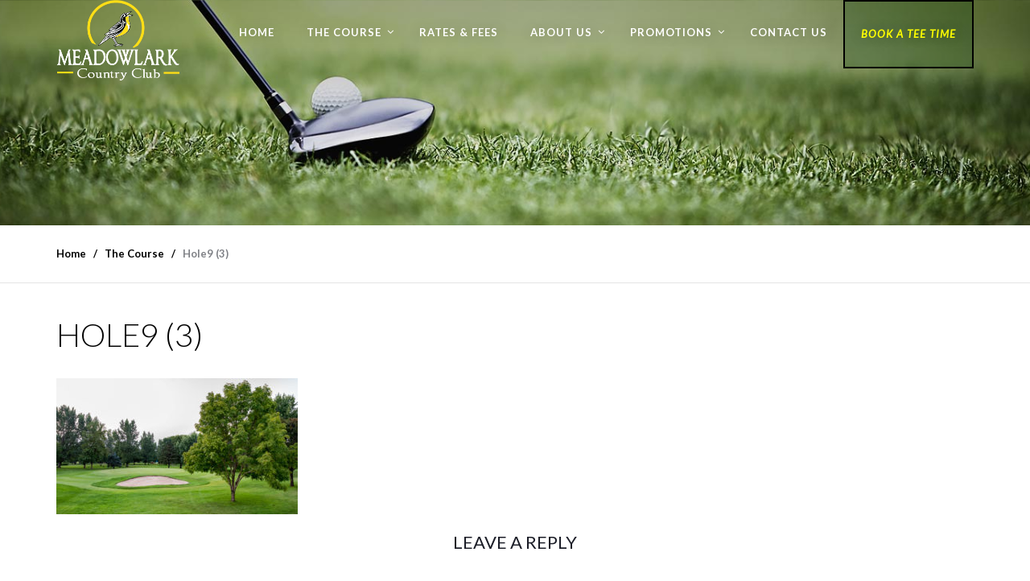

--- FILE ---
content_type: text/html; charset=UTF-8
request_url: https://meadowlarkcountryclub.com/the-course/hole9-3/
body_size: 9938
content:
<!doctype html>
<html dir="ltr" lang="en-US" prefix="og: https://ogp.me/ns#">
<head>
	<meta charset="UTF-8">
	<meta name="viewport" content="width=device-width, initial-scale=1">
	<link rel="profile" href="http://gmpg.org/xfn/11">
	<link rel="pingback" href="https://meadowlarkcountryclub.com/xmlrpc.php" />
	<title>Hole9 (3) | Meadowlark Country Club</title>

		<!-- All in One SEO 4.9.3 - aioseo.com -->
	<meta name="robots" content="max-image-preview:large" />
	<link rel="canonical" href="https://meadowlarkcountryclub.com/the-course/hole9-3/" />
	<meta name="generator" content="All in One SEO (AIOSEO) 4.9.3" />
		<meta property="og:locale" content="en_US" />
		<meta property="og:site_name" content="Meadowlark Country Club | A place for all playing levels in Melrose, Minnesota" />
		<meta property="og:type" content="article" />
		<meta property="og:title" content="Hole9 (3) | Meadowlark Country Club" />
		<meta property="og:url" content="https://meadowlarkcountryclub.com/the-course/hole9-3/" />
		<meta property="article:published_time" content="2021-02-15T13:03:36+00:00" />
		<meta property="article:modified_time" content="2021-02-15T13:03:36+00:00" />
		<meta name="twitter:card" content="summary" />
		<meta name="twitter:title" content="Hole9 (3) | Meadowlark Country Club" />
		<script type="application/ld+json" class="aioseo-schema">
			{"@context":"https:\/\/schema.org","@graph":[{"@type":"BreadcrumbList","@id":"https:\/\/meadowlarkcountryclub.com\/the-course\/hole9-3\/#breadcrumblist","itemListElement":[{"@type":"ListItem","@id":"https:\/\/meadowlarkcountryclub.com#listItem","position":1,"name":"Home","item":"https:\/\/meadowlarkcountryclub.com","nextItem":{"@type":"ListItem","@id":"https:\/\/meadowlarkcountryclub.com\/the-course\/hole9-3\/#listItem","name":"Hole9 (3)"}},{"@type":"ListItem","@id":"https:\/\/meadowlarkcountryclub.com\/the-course\/hole9-3\/#listItem","position":2,"name":"Hole9 (3)","previousItem":{"@type":"ListItem","@id":"https:\/\/meadowlarkcountryclub.com#listItem","name":"Home"}}]},{"@type":"ItemPage","@id":"https:\/\/meadowlarkcountryclub.com\/the-course\/hole9-3\/#itempage","url":"https:\/\/meadowlarkcountryclub.com\/the-course\/hole9-3\/","name":"Hole9 (3) | Meadowlark Country Club","inLanguage":"en-US","isPartOf":{"@id":"https:\/\/meadowlarkcountryclub.com\/#website"},"breadcrumb":{"@id":"https:\/\/meadowlarkcountryclub.com\/the-course\/hole9-3\/#breadcrumblist"},"author":{"@id":"https:\/\/meadowlarkcountryclub.com\/author\/mccadmin\/#author"},"creator":{"@id":"https:\/\/meadowlarkcountryclub.com\/author\/mccadmin\/#author"},"datePublished":"2021-02-15T13:03:36+00:00","dateModified":"2021-02-15T13:03:36+00:00"},{"@type":"Organization","@id":"https:\/\/meadowlarkcountryclub.com\/#organization","name":"Meadowlark Country Club","description":"A place for all playing levels in Melrose, Minnesota","url":"https:\/\/meadowlarkcountryclub.com\/"},{"@type":"Person","@id":"https:\/\/meadowlarkcountryclub.com\/author\/mccadmin\/#author","url":"https:\/\/meadowlarkcountryclub.com\/author\/mccadmin\/","name":"MCCAdmin","image":{"@type":"ImageObject","@id":"https:\/\/meadowlarkcountryclub.com\/the-course\/hole9-3\/#authorImage","url":"https:\/\/secure.gravatar.com\/avatar\/b7cf47fe4cfe4224add5288e76814676?s=96&d=mm&r=g","width":96,"height":96,"caption":"MCCAdmin"}},{"@type":"WebSite","@id":"https:\/\/meadowlarkcountryclub.com\/#website","url":"https:\/\/meadowlarkcountryclub.com\/","name":"Meadowlark Country Club","description":"A place for all playing levels in Melrose, Minnesota","inLanguage":"en-US","publisher":{"@id":"https:\/\/meadowlarkcountryclub.com\/#organization"}}]}
		</script>
		<!-- All in One SEO -->

<link rel='dns-prefetch' href='//fonts.googleapis.com' />
<link rel="alternate" type="application/rss+xml" title="Meadowlark Country Club &raquo; Feed" href="https://meadowlarkcountryclub.com/feed/" />
<link rel="alternate" type="application/rss+xml" title="Meadowlark Country Club &raquo; Comments Feed" href="https://meadowlarkcountryclub.com/comments/feed/" />
<link rel="alternate" type="text/calendar" title="Meadowlark Country Club &raquo; iCal Feed" href="https://meadowlarkcountryclub.com/events/?ical=1" />
<link rel="alternate" type="application/rss+xml" title="Meadowlark Country Club &raquo; Hole9 (3) Comments Feed" href="https://meadowlarkcountryclub.com/the-course/hole9-3/feed/" />
<script type="text/javascript">
window._wpemojiSettings = {"baseUrl":"https:\/\/s.w.org\/images\/core\/emoji\/14.0.0\/72x72\/","ext":".png","svgUrl":"https:\/\/s.w.org\/images\/core\/emoji\/14.0.0\/svg\/","svgExt":".svg","source":{"concatemoji":"https:\/\/meadowlarkcountryclub.com\/wp-includes\/js\/wp-emoji-release.min.js?ver=6.2"}};
/*! This file is auto-generated */
!function(e,a,t){var n,r,o,i=a.createElement("canvas"),p=i.getContext&&i.getContext("2d");function s(e,t){p.clearRect(0,0,i.width,i.height),p.fillText(e,0,0);e=i.toDataURL();return p.clearRect(0,0,i.width,i.height),p.fillText(t,0,0),e===i.toDataURL()}function c(e){var t=a.createElement("script");t.src=e,t.defer=t.type="text/javascript",a.getElementsByTagName("head")[0].appendChild(t)}for(o=Array("flag","emoji"),t.supports={everything:!0,everythingExceptFlag:!0},r=0;r<o.length;r++)t.supports[o[r]]=function(e){if(p&&p.fillText)switch(p.textBaseline="top",p.font="600 32px Arial",e){case"flag":return s("\ud83c\udff3\ufe0f\u200d\u26a7\ufe0f","\ud83c\udff3\ufe0f\u200b\u26a7\ufe0f")?!1:!s("\ud83c\uddfa\ud83c\uddf3","\ud83c\uddfa\u200b\ud83c\uddf3")&&!s("\ud83c\udff4\udb40\udc67\udb40\udc62\udb40\udc65\udb40\udc6e\udb40\udc67\udb40\udc7f","\ud83c\udff4\u200b\udb40\udc67\u200b\udb40\udc62\u200b\udb40\udc65\u200b\udb40\udc6e\u200b\udb40\udc67\u200b\udb40\udc7f");case"emoji":return!s("\ud83e\udef1\ud83c\udffb\u200d\ud83e\udef2\ud83c\udfff","\ud83e\udef1\ud83c\udffb\u200b\ud83e\udef2\ud83c\udfff")}return!1}(o[r]),t.supports.everything=t.supports.everything&&t.supports[o[r]],"flag"!==o[r]&&(t.supports.everythingExceptFlag=t.supports.everythingExceptFlag&&t.supports[o[r]]);t.supports.everythingExceptFlag=t.supports.everythingExceptFlag&&!t.supports.flag,t.DOMReady=!1,t.readyCallback=function(){t.DOMReady=!0},t.supports.everything||(n=function(){t.readyCallback()},a.addEventListener?(a.addEventListener("DOMContentLoaded",n,!1),e.addEventListener("load",n,!1)):(e.attachEvent("onload",n),a.attachEvent("onreadystatechange",function(){"complete"===a.readyState&&t.readyCallback()})),(e=t.source||{}).concatemoji?c(e.concatemoji):e.wpemoji&&e.twemoji&&(c(e.twemoji),c(e.wpemoji)))}(window,document,window._wpemojiSettings);
</script>
<style type="text/css">
img.wp-smiley,
img.emoji {
	display: inline !important;
	border: none !important;
	box-shadow: none !important;
	height: 1em !important;
	width: 1em !important;
	margin: 0 0.07em !important;
	vertical-align: -0.1em !important;
	background: none !important;
	padding: 0 !important;
}
</style>
	<link rel='stylesheet' id='wp-block-library-css' href='https://meadowlarkcountryclub.com/wp-includes/css/dist/block-library/style.min.css?ver=6.2' type='text/css' media='all' />
<link rel='stylesheet' id='aioseo/css/src/vue/standalone/blocks/table-of-contents/global.scss-css' href='https://meadowlarkcountryclub.com/wp-content/plugins/all-in-one-seo-pack/dist/Lite/assets/css/table-of-contents/global.e90f6d47.css?ver=4.9.3' type='text/css' media='all' />
<link rel='stylesheet' id='classic-theme-styles-css' href='https://meadowlarkcountryclub.com/wp-includes/css/classic-themes.min.css?ver=6.2' type='text/css' media='all' />
<style id='global-styles-inline-css' type='text/css'>
body{--wp--preset--color--black: #000000;--wp--preset--color--cyan-bluish-gray: #abb8c3;--wp--preset--color--white: #ffffff;--wp--preset--color--pale-pink: #f78da7;--wp--preset--color--vivid-red: #cf2e2e;--wp--preset--color--luminous-vivid-orange: #ff6900;--wp--preset--color--luminous-vivid-amber: #fcb900;--wp--preset--color--light-green-cyan: #7bdcb5;--wp--preset--color--vivid-green-cyan: #00d084;--wp--preset--color--pale-cyan-blue: #8ed1fc;--wp--preset--color--vivid-cyan-blue: #0693e3;--wp--preset--color--vivid-purple: #9b51e0;--wp--preset--gradient--vivid-cyan-blue-to-vivid-purple: linear-gradient(135deg,rgba(6,147,227,1) 0%,rgb(155,81,224) 100%);--wp--preset--gradient--light-green-cyan-to-vivid-green-cyan: linear-gradient(135deg,rgb(122,220,180) 0%,rgb(0,208,130) 100%);--wp--preset--gradient--luminous-vivid-amber-to-luminous-vivid-orange: linear-gradient(135deg,rgba(252,185,0,1) 0%,rgba(255,105,0,1) 100%);--wp--preset--gradient--luminous-vivid-orange-to-vivid-red: linear-gradient(135deg,rgba(255,105,0,1) 0%,rgb(207,46,46) 100%);--wp--preset--gradient--very-light-gray-to-cyan-bluish-gray: linear-gradient(135deg,rgb(238,238,238) 0%,rgb(169,184,195) 100%);--wp--preset--gradient--cool-to-warm-spectrum: linear-gradient(135deg,rgb(74,234,220) 0%,rgb(151,120,209) 20%,rgb(207,42,186) 40%,rgb(238,44,130) 60%,rgb(251,105,98) 80%,rgb(254,248,76) 100%);--wp--preset--gradient--blush-light-purple: linear-gradient(135deg,rgb(255,206,236) 0%,rgb(152,150,240) 100%);--wp--preset--gradient--blush-bordeaux: linear-gradient(135deg,rgb(254,205,165) 0%,rgb(254,45,45) 50%,rgb(107,0,62) 100%);--wp--preset--gradient--luminous-dusk: linear-gradient(135deg,rgb(255,203,112) 0%,rgb(199,81,192) 50%,rgb(65,88,208) 100%);--wp--preset--gradient--pale-ocean: linear-gradient(135deg,rgb(255,245,203) 0%,rgb(182,227,212) 50%,rgb(51,167,181) 100%);--wp--preset--gradient--electric-grass: linear-gradient(135deg,rgb(202,248,128) 0%,rgb(113,206,126) 100%);--wp--preset--gradient--midnight: linear-gradient(135deg,rgb(2,3,129) 0%,rgb(40,116,252) 100%);--wp--preset--duotone--dark-grayscale: url('#wp-duotone-dark-grayscale');--wp--preset--duotone--grayscale: url('#wp-duotone-grayscale');--wp--preset--duotone--purple-yellow: url('#wp-duotone-purple-yellow');--wp--preset--duotone--blue-red: url('#wp-duotone-blue-red');--wp--preset--duotone--midnight: url('#wp-duotone-midnight');--wp--preset--duotone--magenta-yellow: url('#wp-duotone-magenta-yellow');--wp--preset--duotone--purple-green: url('#wp-duotone-purple-green');--wp--preset--duotone--blue-orange: url('#wp-duotone-blue-orange');--wp--preset--font-size--small: 13px;--wp--preset--font-size--medium: 20px;--wp--preset--font-size--large: 36px;--wp--preset--font-size--x-large: 42px;--wp--preset--spacing--20: 0.44rem;--wp--preset--spacing--30: 0.67rem;--wp--preset--spacing--40: 1rem;--wp--preset--spacing--50: 1.5rem;--wp--preset--spacing--60: 2.25rem;--wp--preset--spacing--70: 3.38rem;--wp--preset--spacing--80: 5.06rem;--wp--preset--shadow--natural: 6px 6px 9px rgba(0, 0, 0, 0.2);--wp--preset--shadow--deep: 12px 12px 50px rgba(0, 0, 0, 0.4);--wp--preset--shadow--sharp: 6px 6px 0px rgba(0, 0, 0, 0.2);--wp--preset--shadow--outlined: 6px 6px 0px -3px rgba(255, 255, 255, 1), 6px 6px rgba(0, 0, 0, 1);--wp--preset--shadow--crisp: 6px 6px 0px rgba(0, 0, 0, 1);}:where(.is-layout-flex){gap: 0.5em;}body .is-layout-flow > .alignleft{float: left;margin-inline-start: 0;margin-inline-end: 2em;}body .is-layout-flow > .alignright{float: right;margin-inline-start: 2em;margin-inline-end: 0;}body .is-layout-flow > .aligncenter{margin-left: auto !important;margin-right: auto !important;}body .is-layout-constrained > .alignleft{float: left;margin-inline-start: 0;margin-inline-end: 2em;}body .is-layout-constrained > .alignright{float: right;margin-inline-start: 2em;margin-inline-end: 0;}body .is-layout-constrained > .aligncenter{margin-left: auto !important;margin-right: auto !important;}body .is-layout-constrained > :where(:not(.alignleft):not(.alignright):not(.alignfull)){max-width: var(--wp--style--global--content-size);margin-left: auto !important;margin-right: auto !important;}body .is-layout-constrained > .alignwide{max-width: var(--wp--style--global--wide-size);}body .is-layout-flex{display: flex;}body .is-layout-flex{flex-wrap: wrap;align-items: center;}body .is-layout-flex > *{margin: 0;}:where(.wp-block-columns.is-layout-flex){gap: 2em;}.has-black-color{color: var(--wp--preset--color--black) !important;}.has-cyan-bluish-gray-color{color: var(--wp--preset--color--cyan-bluish-gray) !important;}.has-white-color{color: var(--wp--preset--color--white) !important;}.has-pale-pink-color{color: var(--wp--preset--color--pale-pink) !important;}.has-vivid-red-color{color: var(--wp--preset--color--vivid-red) !important;}.has-luminous-vivid-orange-color{color: var(--wp--preset--color--luminous-vivid-orange) !important;}.has-luminous-vivid-amber-color{color: var(--wp--preset--color--luminous-vivid-amber) !important;}.has-light-green-cyan-color{color: var(--wp--preset--color--light-green-cyan) !important;}.has-vivid-green-cyan-color{color: var(--wp--preset--color--vivid-green-cyan) !important;}.has-pale-cyan-blue-color{color: var(--wp--preset--color--pale-cyan-blue) !important;}.has-vivid-cyan-blue-color{color: var(--wp--preset--color--vivid-cyan-blue) !important;}.has-vivid-purple-color{color: var(--wp--preset--color--vivid-purple) !important;}.has-black-background-color{background-color: var(--wp--preset--color--black) !important;}.has-cyan-bluish-gray-background-color{background-color: var(--wp--preset--color--cyan-bluish-gray) !important;}.has-white-background-color{background-color: var(--wp--preset--color--white) !important;}.has-pale-pink-background-color{background-color: var(--wp--preset--color--pale-pink) !important;}.has-vivid-red-background-color{background-color: var(--wp--preset--color--vivid-red) !important;}.has-luminous-vivid-orange-background-color{background-color: var(--wp--preset--color--luminous-vivid-orange) !important;}.has-luminous-vivid-amber-background-color{background-color: var(--wp--preset--color--luminous-vivid-amber) !important;}.has-light-green-cyan-background-color{background-color: var(--wp--preset--color--light-green-cyan) !important;}.has-vivid-green-cyan-background-color{background-color: var(--wp--preset--color--vivid-green-cyan) !important;}.has-pale-cyan-blue-background-color{background-color: var(--wp--preset--color--pale-cyan-blue) !important;}.has-vivid-cyan-blue-background-color{background-color: var(--wp--preset--color--vivid-cyan-blue) !important;}.has-vivid-purple-background-color{background-color: var(--wp--preset--color--vivid-purple) !important;}.has-black-border-color{border-color: var(--wp--preset--color--black) !important;}.has-cyan-bluish-gray-border-color{border-color: var(--wp--preset--color--cyan-bluish-gray) !important;}.has-white-border-color{border-color: var(--wp--preset--color--white) !important;}.has-pale-pink-border-color{border-color: var(--wp--preset--color--pale-pink) !important;}.has-vivid-red-border-color{border-color: var(--wp--preset--color--vivid-red) !important;}.has-luminous-vivid-orange-border-color{border-color: var(--wp--preset--color--luminous-vivid-orange) !important;}.has-luminous-vivid-amber-border-color{border-color: var(--wp--preset--color--luminous-vivid-amber) !important;}.has-light-green-cyan-border-color{border-color: var(--wp--preset--color--light-green-cyan) !important;}.has-vivid-green-cyan-border-color{border-color: var(--wp--preset--color--vivid-green-cyan) !important;}.has-pale-cyan-blue-border-color{border-color: var(--wp--preset--color--pale-cyan-blue) !important;}.has-vivid-cyan-blue-border-color{border-color: var(--wp--preset--color--vivid-cyan-blue) !important;}.has-vivid-purple-border-color{border-color: var(--wp--preset--color--vivid-purple) !important;}.has-vivid-cyan-blue-to-vivid-purple-gradient-background{background: var(--wp--preset--gradient--vivid-cyan-blue-to-vivid-purple) !important;}.has-light-green-cyan-to-vivid-green-cyan-gradient-background{background: var(--wp--preset--gradient--light-green-cyan-to-vivid-green-cyan) !important;}.has-luminous-vivid-amber-to-luminous-vivid-orange-gradient-background{background: var(--wp--preset--gradient--luminous-vivid-amber-to-luminous-vivid-orange) !important;}.has-luminous-vivid-orange-to-vivid-red-gradient-background{background: var(--wp--preset--gradient--luminous-vivid-orange-to-vivid-red) !important;}.has-very-light-gray-to-cyan-bluish-gray-gradient-background{background: var(--wp--preset--gradient--very-light-gray-to-cyan-bluish-gray) !important;}.has-cool-to-warm-spectrum-gradient-background{background: var(--wp--preset--gradient--cool-to-warm-spectrum) !important;}.has-blush-light-purple-gradient-background{background: var(--wp--preset--gradient--blush-light-purple) !important;}.has-blush-bordeaux-gradient-background{background: var(--wp--preset--gradient--blush-bordeaux) !important;}.has-luminous-dusk-gradient-background{background: var(--wp--preset--gradient--luminous-dusk) !important;}.has-pale-ocean-gradient-background{background: var(--wp--preset--gradient--pale-ocean) !important;}.has-electric-grass-gradient-background{background: var(--wp--preset--gradient--electric-grass) !important;}.has-midnight-gradient-background{background: var(--wp--preset--gradient--midnight) !important;}.has-small-font-size{font-size: var(--wp--preset--font-size--small) !important;}.has-medium-font-size{font-size: var(--wp--preset--font-size--medium) !important;}.has-large-font-size{font-size: var(--wp--preset--font-size--large) !important;}.has-x-large-font-size{font-size: var(--wp--preset--font-size--x-large) !important;}
.wp-block-navigation a:where(:not(.wp-element-button)){color: inherit;}
:where(.wp-block-columns.is-layout-flex){gap: 2em;}
.wp-block-pullquote{font-size: 1.5em;line-height: 1.6;}
</style>
<link rel='stylesheet' id='contact-form-7-css' href='https://meadowlarkcountryclub.com/wp-content/plugins/contact-form-7/includes/css/styles.css?ver=5.7.6' type='text/css' media='all' />
<link rel='stylesheet' id='events-maker-front-css' href='https://meadowlarkcountryclub.com/wp-content/plugins/events-maker/css/front.css?ver=6.2' type='text/css' media='all' />
<link rel='stylesheet' id='rs-plugin-settings-css' href='https://meadowlarkcountryclub.com/wp-content/plugins/revslider/public/assets/css/settings.css?ver=5.4.8' type='text/css' media='all' />
<style id='rs-plugin-settings-inline-css' type='text/css'>
#rs-demo-id {}
</style>
<link rel='stylesheet' id='weather-atlas-public-css' href='https://meadowlarkcountryclub.com/wp-content/plugins/weather-atlas/public/css/weather-atlas-public.min.css?ver=3.0.4' type='text/css' media='all' />
<link rel='stylesheet' id='weather-icons-css' href='https://meadowlarkcountryclub.com/wp-content/plugins/weather-atlas/public/font/weather-icons/weather-icons.min.css?ver=3.0.4' type='text/css' media='all' />
<link rel='stylesheet' id='wpb-google-fonts-css' href='//fonts.googleapis.com/css?family=Open+Sans&#038;ver=6.2' type='text/css' media='all' />
<link rel='stylesheet' id='pro-style-css' href='https://meadowlarkcountryclub.com/wp-content/themes/brentwood-pro/style.css?ver=6.2' type='text/css' media='all' />
<link rel='stylesheet' id='pro-google-fonts-css' href='//fonts.googleapis.com/css?family=Lato%3A400%2C300%2C700%2C400italic%2C900%26subset%3Dlatin&#038;ver=1.0.0' type='text/css' media='all' />
<link rel='stylesheet' id='prettyphoto-css' href='https://meadowlarkcountryclub.com/wp-content/plugins/js_composer/assets/lib/prettyphoto/css/prettyPhoto.min.css?ver=5.5.1' type='text/css' media='all' />
<script type='text/javascript' src='https://meadowlarkcountryclub.com/wp-includes/js/jquery/jquery.min.js?ver=3.6.3' id='jquery-core-js'></script>
<script type='text/javascript' src='https://meadowlarkcountryclub.com/wp-includes/js/jquery/jquery-migrate.min.js?ver=3.4.0' id='jquery-migrate-js'></script>
<script type='text/javascript' src='https://meadowlarkcountryclub.com/wp-content/plugins/events-maker/js/front-sorting.js?ver=6.2' id='events-maker-sorting-js'></script>
<script type='text/javascript' src='https://meadowlarkcountryclub.com/wp-content/plugins/revslider/public/assets/js/jquery.themepunch.tools.min.js?ver=5.4.8' id='tp-tools-js'></script>
<script type='text/javascript' src='https://meadowlarkcountryclub.com/wp-content/plugins/revslider/public/assets/js/jquery.themepunch.revolution.min.js?ver=5.4.8' id='revmin-js'></script>
<link rel="https://api.w.org/" href="https://meadowlarkcountryclub.com/wp-json/" /><link rel="alternate" type="application/json" href="https://meadowlarkcountryclub.com/wp-json/wp/v2/media/843" /><link rel="EditURI" type="application/rsd+xml" title="RSD" href="https://meadowlarkcountryclub.com/xmlrpc.php?rsd" />
<link rel="wlwmanifest" type="application/wlwmanifest+xml" href="https://meadowlarkcountryclub.com/wp-includes/wlwmanifest.xml" />
<meta name="generator" content="WordPress 6.2" />
<link rel='shortlink' href='https://meadowlarkcountryclub.com/?p=843' />
<link rel="alternate" type="application/json+oembed" href="https://meadowlarkcountryclub.com/wp-json/oembed/1.0/embed?url=https%3A%2F%2Fmeadowlarkcountryclub.com%2Fthe-course%2Fhole9-3%2F" />
<link rel="alternate" type="text/xml+oembed" href="https://meadowlarkcountryclub.com/wp-json/oembed/1.0/embed?url=https%3A%2F%2Fmeadowlarkcountryclub.com%2Fthe-course%2Fhole9-3%2F&#038;format=xml" />
	<link rel="preconnect" href="https://fonts.googleapis.com">
	<link rel="preconnect" href="https://fonts.gstatic.com">
	<link href='https://fonts.googleapis.com/css2?display=swap&family=Lato' rel='stylesheet'><meta name="tec-api-version" content="v1"><meta name="tec-api-origin" content="https://meadowlarkcountryclub.com"><link rel="alternate" href="https://meadowlarkcountryclub.com/wp-json/tribe/events/v1/" />        <link rel="icon"  href="http://meadowlarkcountryclub.com/wp-content/uploads/2018/12/fav-1-2.png"><style type="text/css">
	body #logo-pro, body #logo-pro img {max-width:153px;}
	header#masthead-pro h1#logo-pro a { padding-top:0px; padding-bottom:0px; }
	
	header#masthead-pro { background-color:#444444;  background-image:url("https://meadowlarkcountryclub.com/wp-content/themes/brentwood-pro/images/page-title.jpg"); background-position: center center;-webkit-background-size: cover; -moz-background-size: cover; -o-background-size: cover; background-size: cover;}	
	
	#sticky-header-pro.menu-resized-pro {background:rgba(30, 32, 41,  0.95); }
	body #sticky-header-pro.menu-resized-pro #logo-pro, body #sticky-header-pro.menu-resized-pro #logo-pro img {max-width:153px;}
	header#masthead-pro #sticky-header-pro.menu-resized-pro h1#logo-pro a { padding-top:0px; padding-bottom:0px; }
	.menu-resized-pro .sf-menu a { padding-top:34px; padding-bottom:34px; }
	
	.mobile-menu-icon-pro {margin-top:22px; margin-bottom:22px; }
	
	a { color:#8ea96f; }
	#boxed-layout-pro .widget .price_slider .ui-slider-handle,
	#boxed-layout-pro .widget .price_slider .ui-slider-range  {
		background:#8ea96f; 
	}
	#boxed-layout-pro .widget p.total span.amount,
	#boxed-layout-pro .widget p.total strong,
	.entry-summary .selectric .label,
	.selectric-items li:hover, .selectric-items li.selected,
	.selectric .button:after,
	.selectric .label,
	body.woocommerce .summary .price span.amount,
	body.woocommerce .summary .woocommerce-product-rating,
	body #content-pro .shop-container-pro span.price span.amount,
	body #content-pro .shop-container-pro .star-rating, body #content-pro .shop-container-pro .star-rating:hover,
	#boxed-layout-pro .widget ul.product_list_widget li .star-rating,
	.woocommerce-tabs.wc-tabs-wrapper #reviews ol.commentlist .star-rating { color:#8ea96f; }
	
	footer#site-footer a { color:#6d6d6d; }
	footer#site-footer a:hover { color:#ffffff; }
	#boxed-layout-pro .widget p.total,
	.search-form input.search-field:focus,
	.wpcf7 input:focus, .wpcf7 textarea:focus, #commentform input:focus, #commentform textarea:focus,
	#commentform input:focus, .wpcf7 textarea:focus,
	.selectric-items li,
	.selectric-items,
	.selectric .button,
	.selectric, .selectric-hover .selectric,.selectric-open .selectric {
		border-color:#8ea96f;
	}
	#events-full-calendar a.fc-day-grid-event { background:#8ea96f; }

	h2.blog-title-pro a {color:#1b1d27;}
	a:hover, h2.blog-title-pro a:hover, body #content-pro .shop-container-pro a:hover h3 { color:#518b0f; }
	
		
	.menu-resized-pro a.cart-icon-pro { padding-top:31px; padding-bottom:32px; }
	a.cart-icon-pro {color:#ffffff; font-size:15px;  padding-top:31px; padding-bottom:34px;  }
	
	/* a.cart-icon-pro:hover { color:#d3f1d7;  }*/
	.menu-resized-pro  .checkout-basket-pro {top:81px; }
	.checkout-basket-pro {top:81px; }
	
	.sf-menu ul { border-color:#97c39d;}
	.sf-menu a  {color:#ffffff; font-size:13px;  padding-top:34px; padding-bottom:34px;  }
	.sf-menu li.current-menu-item a, .sf-menu a:hover, .sf-menu li.sfHover a, .menu-show-hide-pro { color:#d3f1d7; }

	.sf-menu ul { background:#222222; }
	.sf-menu li li a { font-size:12px; padding-top:15px; padding-bottom:15px; }
	.sf-menu li li a, .sf-mega li.sf-mega-section .deep-level li a, .sf-mega li.sf-mega-section .deep-level li:last-child a, .sf-menu li.sfHover li.sfHover li a, .sf-menu li.sfHover li.sfHover li.sfHover li a, .sf-menu li.sfHover li.sfHover li.sfHover li.sfHover li a, .sf-menu li.sfHover li.sfHover li.sfHover li.sfHover li.sfHover li a { border-bottom:1px solid rgba(255,255,255,  0.07); }
	.sf-mega ul { border-right:1px solid  rgba(255,255,255,  0.07); }
	.sf-mega h2.mega-menu-heading { border-right:1px solid rgba(255,255,255,  0.07); border-bottom:1px solid rgba(255,255,255,  0.07); }
	.sf-menu li.sfHover li a, .sf-menu li.sfHover li.sfHover li a, .sf-menu li.sfHover li.sfHover li.sfHover li a, .sf-menu li.sfHover li.sfHover li.sfHover li.sfHover li a, .sf-menu li.sfHover li.sfHover li.sfHover li.sfHover li.sfHover li a { color:#a8a8a8; }
	.sf-menu li.sfHover li a:hover, .sf-menu li.sfHover li.sfHover a, .sf-menu li.sfHover li li a:hover, .sf-menu li.sfHover li.sfHover li.sfHover a, .sf-menu li.sfHover li li li a:hover, .sf-menu li.sfHover li.sfHover li.sfHover a:hover, .sf-menu li.sfHover li.sfHover li.sfHover li.sfHover a, .sf-menu li.sfHover li li li li a:hover, .sf-menu li.sfHover li.sfHover li.sfHover li.sfHover a:hover, .sf-menu li.sfHover li.sfHover li.sfHover li.sfHover li.sfHover a, .sf-menu li.sfHover li li li li li a:hover, .sf-menu li.sfHover li.sfHover li.sfHover li.sfHover li.sfHover a:hover, .sf-menu li.sfHover li.sfHover li.sfHover li.sfHover li.sfHover li.sfHover a { color:#ffffff; }
	
	.checkout-basket-pro ul#cart-mini-pro  span.quantity,
	.checkout-basket-pro ul#cart-mini-pro li.empty { color:#a8a8a8;}
	.checkout-basket-pro ul#cart-mini-pro li { border-bottom:1px solid rgba(255,255,255,  0.07); }
	.checkout-basket-pro ul#cart-mini-pro li a, .checkout-basket-pro ul#cart-mini-pro .remove-header{ color:#ffffff; ; }
		
	.checkout-basket-pro {background:#222222; border-color:#97c39d;}
		
	#header-spacer-pro { height:180px; }
	
	#sidebar,  #sidebar .widget { border-color:rgba(0, 0, 0,  0.06);}
	#sidebar a {  color:#888888;  }
	#sidebar a:hover {color:#333333;}

	footer#site-footer #copyright-pro { color:#ffffff; }
	
	
	a.progression-button, a.more-link { font-size:10; color:#8ea96f; border-color:#8ea96f; }
	a.progression-button:hover, a.more-link:hover { border-color:#8ea96f; background:#8ea96f; color:#ffffff; }

#sidebar .tagcloud a:hover, #site-footer .tagcloud a:hover,
.page-nav-pro span, .page-nav-pro a span:hover { border-color:#8ea96f; background:#8ea96f; }

.checkout-basket-pro .sub-total-pro {
	border-color:#8ea96f; 
	color:#8ea96f;
}
.woocommerce input.button:hover,
.woocommerce .checkout_coupon input.button:hover,
.woocommerce .place-order input.button:hover,
.woocommerce .cart_totals  a.button:hover,
.woocommerce  .return-to-shop a.button.wc-backward:hover,
body.woocommerce .summary button.button:hover,
.shop-container-pro a.button,
.nav-links-pro a {
	 border-color:#8ea96f;
	 color:#8ea96f;
	 background:none;
}

.sticky-post-pro, #boxed-layout-pro .widget p.buttons a.wc-forward.button.checkout {background:#8ea96f; }

a.cart-icon-pro span.shopping-cart-header-count:before { border-right:4px solid #8ea96f;}

#boxed-layout-pro .widget .price_slider_amount button.button,
a.cart-icon-pro span.shopping-cart-header-count,
.checkout-basket-pro a.checkout-button-header-cart,
.checkout-basket-pro a.checkout-button-header-cart:hover,
body.single-product #content-pro .width-container-pro span.onsale,
.woocommerce-tabs #review_form .form-submit input#submit:hover,
.wpcf7 input.wpcf7-submit:hover, #commentform input.submit:hover,
.woocommerce input.button,
.woocommerce .checkout_coupon input.button,
.woocommerce .place-order input.button,
.woocommerce .cart_totals  a.button,
.woocommerce  .return-to-shop a.button.wc-backward,
body.woocommerce .summary button.button,
a.added_to_cart:hover,
.shop-container-pro a.button:hover,
.shop-container-pro a.added_to_cart,
.nav-links-pro a:hover,
.post-password-form input[type=submit]:hover,
ul.page-numbers li .current, ul.page-numbers li a:hover  { border-color:#8ea96f; background:#8ea96f; color:#ffffff; }

	#bread-crumb-container ul#breadcrumbs-pro { color: #7f8186; }
	#bread-crumb-container ul#breadcrumbs-pro li:after, #bread-crumb-container ul#breadcrumbs-pro a, #bread-crumb-container ul#breadcrumbs-pro a:hover { color: #000000; }
	
	.sk-circle .sk-child:before, .sk-rotating-plane, .sk-double-bounce .sk-child, .sk-wave .sk-rect, .sk-wandering-cubes .sk-cube, .sk-spinner-pulse, .sk-chasing-dots .sk-child, .sk-three-bounce .sk-child, .sk-fading-circle .sk-circle:before, .sk-cube-grid .sk-cube{background-color:#444444;}
	#page-loader-pro { background:#ffffff; color:#444444; }
	
	footer#site-footer {background-color:#020202; 
	}
	
	
	body {background-color:#ffffff; 
	}

		
		
		
	
			
		
			
		
	
				

				
	a#pro-scroll-top {display:none;}	#pro-scroll-top { color:#ffffff; background: rgba(0,0,0,  0.3); border-top:1px solid rgba(255,255,255,  0.2); border-left:1px solid rgba(255,255,255,  0.2); border-right:1px solid rgba(255,255,255,  0.2); }
	#pro-scroll-top:hover {  background: #222222; border-color:#222222; }
	
		</style>
    <style type="text/css">.recentcomments a{display:inline !important;padding:0 !important;margin:0 !important;}</style><meta name="generator" content="Powered by WPBakery Page Builder - drag and drop page builder for WordPress."/>
<!--[if lte IE 9]><link rel="stylesheet" type="text/css" href="https://meadowlarkcountryclub.com/wp-content/plugins/js_composer/assets/css/vc_lte_ie9.min.css" media="screen"><![endif]--><meta name="generator" content="Powered by Slider Revolution 5.4.8 - responsive, Mobile-Friendly Slider Plugin for WordPress with comfortable drag and drop interface." />
<script type="text/javascript">function setREVStartSize(e){									
						try{ e.c=jQuery(e.c);var i=jQuery(window).width(),t=9999,r=0,n=0,l=0,f=0,s=0,h=0;
							if(e.responsiveLevels&&(jQuery.each(e.responsiveLevels,function(e,f){f>i&&(t=r=f,l=e),i>f&&f>r&&(r=f,n=e)}),t>r&&(l=n)),f=e.gridheight[l]||e.gridheight[0]||e.gridheight,s=e.gridwidth[l]||e.gridwidth[0]||e.gridwidth,h=i/s,h=h>1?1:h,f=Math.round(h*f),"fullscreen"==e.sliderLayout){var u=(e.c.width(),jQuery(window).height());if(void 0!=e.fullScreenOffsetContainer){var c=e.fullScreenOffsetContainer.split(",");if (c) jQuery.each(c,function(e,i){u=jQuery(i).length>0?u-jQuery(i).outerHeight(!0):u}),e.fullScreenOffset.split("%").length>1&&void 0!=e.fullScreenOffset&&e.fullScreenOffset.length>0?u-=jQuery(window).height()*parseInt(e.fullScreenOffset,0)/100:void 0!=e.fullScreenOffset&&e.fullScreenOffset.length>0&&(u-=parseInt(e.fullScreenOffset,0))}f=u}else void 0!=e.minHeight&&f<e.minHeight&&(f=e.minHeight);e.c.closest(".rev_slider_wrapper").css({height:f})					
						}catch(d){console.log("Failure at Presize of Slider:"+d)}						
					};</script>
		<style type="text/css" id="wp-custom-css">
			.last a {color: yellow;
	font-style:italic;
	border: 2px solid black;
background: rgba(26, 71, 26, 0.3)
}		</style>
			<style id="egf-frontend-styles" type="text/css">
		body {color: #7f8186;font-family: 'Lato', sans-serif;font-size: 15px;line-height: 1.65;} h1 {color: #1b1d27;font-size: 28px;line-height: 1.2;margin-bottom: 15px;text-decoration: none;text-transform: none;} h2 {color: #1b1d27;font-size: 24px;line-height: 1.4;margin-bottom: 15px;text-decoration: none;text-transform: none;} h3 {color: #1b1d27;font-size: 22px;line-height: 1.4;margin-bottom: 15px;text-decoration: none;text-transform: none;} h4 {color: #1b1d27;font-size: 20px;line-height: 1.4;margin-bottom: 15px;text-decoration: none;text-transform: none;} h5 {color: #1b1d27;font-size: 18px;line-height: 1.4;margin-bottom: 15px;text-decoration: none;text-transform: none;} h6 {color: #1b1d27;font-size: 14px;letter-spacing: 1px;line-height: 1.4;margin-bottom: 15px;text-decoration: none;text-transform: none;} #page-title-pro h1 {color: #000000;font-size: 40px;margin-bottom: 30px;text-transform: uppercase;} body nav#site-navigation {} body .sf-menu li li a {} h2.blog-title-pro {color: #1b1d27;font-size: 32px;margin-bottom: 8px;text-decoration: none;text-transform: normal;} #sidebar h6.widget-title {color: #000000;font-size: 17px;line-height: 1.4;margin-bottom: 18px;text-decoration: none;text-transform: uppercase;} .event-post-container-pro h3.event-title-pro a {color: #000000;font-size: 22px;line-height: 1.4;margin-bottom: 10px;text-decoration: none;} body #content-pro .shop-container-pro h3 {color: #1b1d27;font-size: 20px;line-height: 1.4;text-decoration: none;} body.woocommerce h1.product_title {color: #1b1d27;font-size: 32px;line-height: 1.2;margin-bottom: 10px;text-decoration: none;} footer#site-footer .widget {color: #ffffff;font-size: 15px;text-decoration: none;} footer#site-footer .footer-1-pro .widget h4.widget-title {color: #ffffff;font-size: 36px;text-decoration: none;} footer#site-footer h4.widget-title {color: #ffffff;font-size: 17px;margin-bottom: 20px;text-decoration: none;text-transform: uppercase;} 	</style>
	<noscript><style type="text/css"> .wpb_animate_when_almost_visible { opacity: 1; }</style></noscript></head>
<body class="attachment attachment-template-default attachmentid-843 attachment-jpeg tribe-no-js wpb-js-composer js-comp-ver-5.5.1 vc_responsive">
			<div id="boxed-layout-pro">
		
		<header id="masthead-pro" class="site-header-pro">
			
			<div id="sticky-header-pro" class="menu-default-pro">				<div id="logo-nav-pro">
					<div class="width-container-pro">
						<h1 id="logo-pro" class="logo-inside-nav-pro"><a href="https://meadowlarkcountryclub.com/" title="Meadowlark Country Club" rel="home"><img src="http://meadowlarkcountryclub.com/wp-content/uploads/2019/02/Meadowlark-gold-white-vertical-website.png" alt="Meadowlark Country Club" ></a></h1>
						
						<div class="mobile-menu-icon-pro noselect"><i class="fa fa-bars"></i></div>
												<nav id="site-navigation" class="main-navigation"><div class="menu-main-navigation-container"><ul id="menu-main-navigation" class="sf-menu"><li class="normal-item-pro  menu-item menu-item-type-post_type menu-item-object-page menu-item-home menu-item-488"><a    href="https://meadowlarkcountryclub.com/">Home</a></li>
<li class="normal-item-pro  menu-item menu-item-type-post_type menu-item-object-page menu-item-has-children menu-item-490"><a    href="https://meadowlarkcountryclub.com/the-course/">The Course</a>
<ul class="menu-pro sub-menu">
	<li class="normal-item-pro  menu-item menu-item-type-post_type menu-item-object-page menu-item-481"><a    href="https://meadowlarkcountryclub.com/the-course/">Hole Previews</a></li>
	<li class="normal-item-pro  menu-item menu-item-type-custom menu-item-object-custom menu-item-482"><a    href="http://meadowlarkcountryclub.com/misc/scorecard.pdf">Scorecard</a></li>
</ul>
</li>
<li class="normal-item-pro  menu-item menu-item-type-post_type menu-item-object-page menu-item-507"><a    href="https://meadowlarkcountryclub.com/membership/">Rates &#038; Fees</a></li>
<li class="normal-item-pro  menu-item menu-item-type-post_type menu-item-object-page menu-item-has-children menu-item-535"><a    href="https://meadowlarkcountryclub.com/about-us/">About Us</a>
<ul class="menu-pro sub-menu">
	<li class="normal-item-pro  menu-item menu-item-type-custom menu-item-object-custom menu-item-1050"><a  target="_blank"  href="http://meadowlarkcountryclub.com/misc/Job%20Application%20-%20Meadowlark.pdf">Apply at MCC</a></li>
	<li class="normal-item-pro  menu-item menu-item-type-custom menu-item-object-custom menu-item-has-children menu-item-475"><a    href="/events/">Events</a>
	<ul class="sub-menu">
		<li class=" menu-item menu-item-type-post_type_archive menu-item-object-tribe_events menu-item-1129"><a    href="https://meadowlarkcountryclub.com/events/">Event Calendar</a></li>
		<li class=" menu-item menu-item-type-post_type menu-item-object-page menu-item-752"><a    href="https://meadowlarkcountryclub.com/2-man-league/">2 Man League</a></li>
	</ul>
</li>
	<li class="normal-item-pro  menu-item menu-item-type-post_type menu-item-object-page menu-item-941"><a    href="https://meadowlarkcountryclub.com/job-openings/">Job Openings</a></li>
</ul>
</li>
<li class="normal-item-pro  menu-item menu-item-type-post_type menu-item-object-page menu-item-has-children menu-item-627"><a    href="https://meadowlarkcountryclub.com/membership/">Promotions</a>
<ul class="menu-pro sub-menu">
	<li class="normal-item-pro  menu-item menu-item-type-custom menu-item-object-custom menu-item-484"><a  target="_blank"  href="http://meadowlarkcountryclub.com/misc/2026NewMember.pdf">New Member Special</a></li>
	<li class="normal-item-pro  menu-item menu-item-type-custom menu-item-object-custom menu-item-1264"><a  target="_blank"  href="http://meadowlarkcountryclub.com/misc/2026EarlyBird.pdf">Early Bird Special</a></li>
</ul>
</li>
<li class="normal-item-pro  menu-item menu-item-type-post_type menu-item-object-page menu-item-527"><a    href="https://meadowlarkcountryclub.com/contact-mcc/">Contact Us</a></li>
<li class="normal-item-pro  last menu-item menu-item-type-custom menu-item-object-custom menu-item-1018"><a  target="_blank"  href="https://foreupsoftware.com/index.php/booking/22000/9553#teetimes">Book a Tee Time</a></li>
</ul></div></nav>
						
						
					<div class="clearfix-pro"></div>
				</div><!-- close .width-container-pro -->
			</div>
						<div id="main-nav-mobile"><div class="menu-main-navigation-container"><ul id="menu-main-navigation-1" class="mobile-menu-pro"><li class="normal-item-pro  menu-item menu-item-type-post_type menu-item-object-page menu-item-home menu-item-488"><a    href="https://meadowlarkcountryclub.com/">Home</a></li>
<li class="normal-item-pro  menu-item menu-item-type-post_type menu-item-object-page menu-item-has-children menu-item-490"><a    href="https://meadowlarkcountryclub.com/the-course/">The Course</a>
<ul class="menu-pro sub-menu">
	<li class="normal-item-pro  menu-item menu-item-type-post_type menu-item-object-page menu-item-481"><a    href="https://meadowlarkcountryclub.com/the-course/">Hole Previews</a></li>
	<li class="normal-item-pro  menu-item menu-item-type-custom menu-item-object-custom menu-item-482"><a    href="http://meadowlarkcountryclub.com/misc/scorecard.pdf">Scorecard</a></li>
</ul>
</li>
<li class="normal-item-pro  menu-item menu-item-type-post_type menu-item-object-page menu-item-507"><a    href="https://meadowlarkcountryclub.com/membership/">Rates &#038; Fees</a></li>
<li class="normal-item-pro  menu-item menu-item-type-post_type menu-item-object-page menu-item-has-children menu-item-535"><a    href="https://meadowlarkcountryclub.com/about-us/">About Us</a>
<ul class="menu-pro sub-menu">
	<li class="normal-item-pro  menu-item menu-item-type-custom menu-item-object-custom menu-item-1050"><a  target="_blank"  href="http://meadowlarkcountryclub.com/misc/Job%20Application%20-%20Meadowlark.pdf">Apply at MCC</a></li>
	<li class="normal-item-pro  menu-item menu-item-type-custom menu-item-object-custom menu-item-has-children menu-item-475"><a    href="/events/">Events</a>
	<ul class="sub-menu">
		<li class=" menu-item menu-item-type-post_type_archive menu-item-object-tribe_events menu-item-1129"><a    href="https://meadowlarkcountryclub.com/events/">Event Calendar</a></li>
		<li class=" menu-item menu-item-type-post_type menu-item-object-page menu-item-752"><a    href="https://meadowlarkcountryclub.com/2-man-league/">2 Man League</a></li>
	</ul>
</li>
	<li class="normal-item-pro  menu-item menu-item-type-post_type menu-item-object-page menu-item-941"><a    href="https://meadowlarkcountryclub.com/job-openings/">Job Openings</a></li>
</ul>
</li>
<li class="normal-item-pro  menu-item menu-item-type-post_type menu-item-object-page menu-item-has-children menu-item-627"><a    href="https://meadowlarkcountryclub.com/membership/">Promotions</a>
<ul class="menu-pro sub-menu">
	<li class="normal-item-pro  menu-item menu-item-type-custom menu-item-object-custom menu-item-484"><a  target="_blank"  href="http://meadowlarkcountryclub.com/misc/2026NewMember.pdf">New Member Special</a></li>
	<li class="normal-item-pro  menu-item menu-item-type-custom menu-item-object-custom menu-item-1264"><a  target="_blank"  href="http://meadowlarkcountryclub.com/misc/2026EarlyBird.pdf">Early Bird Special</a></li>
</ul>
</li>
<li class="normal-item-pro  menu-item menu-item-type-post_type menu-item-object-page menu-item-527"><a    href="https://meadowlarkcountryclub.com/contact-mcc/">Contact Us</a></li>
<li class="normal-item-pro  last menu-item menu-item-type-custom menu-item-object-custom menu-item-1018"><a  target="_blank"  href="https://foreupsoftware.com/index.php/booking/22000/9553#teetimes">Book a Tee Time</a></li>
</ul></div><div class="clearfix-pro"></div></div><!-- close #mobile-menu-container -->
		<div class="clearfix-pro"></div>			</div>			<div id="header-spacer-pro"></div>
		</header>	
	<div id="bread-crumb-container"><div class="width-container-pro"><ul id="breadcrumbs-pro"><li><a href="https://meadowlarkcountryclub.com/">Home</a></li><li class="home"><span property="itemListElement" typeof="ListItem"><a property="item" typeof="WebPage" title="Go to Meadowlark Country Club." href="https://meadowlarkcountryclub.com" class="home" ><span property="name">Meadowlark Country Club</span></a><meta property="position" content="1"></span></li>
<li class="post post-page"><span property="itemListElement" typeof="ListItem"><a property="item" typeof="WebPage" title="Go to The Course." href="https://meadowlarkcountryclub.com/the-course/" class="post post-page" ><span property="name">The Course</span></a><meta property="position" content="2"></span></li>
<li class="post post-attachment current-item"><span property="itemListElement" typeof="ListItem"><span property="name" class="post post-attachment current-item">Hole9 (3)</span><meta property="url" content="https://meadowlarkcountryclub.com/the-course/hole9-3/"><meta property="position" content="3"></span></li>
</ul><div class="clearfix-pro"></div></div></div>	
	<div id="content-pro">
		<div class="width-container-pro">
			
							
	
		<div id="page-title-pro">
			<h1 class="entry-title-pro">Hole9 (3)</h1>	</div><!-- #page-title-pro -->
		
			
	
	<article id="post-843" class="post-843 attachment type-attachment status-inherit">
	
		<div class="page-content-pro">
			<p class="attachment"><a href='https://meadowlarkcountryclub.com/wp-content/uploads/2021/02/Hole9-3.jpg'><img width="300" height="169" src="https://meadowlarkcountryclub.com/wp-content/uploads/2021/02/Hole9-3-300x169.jpg" class="attachment-medium size-medium" alt="" decoding="async" loading="lazy" srcset="https://meadowlarkcountryclub.com/wp-content/uploads/2021/02/Hole9-3-300x169.jpg 300w, https://meadowlarkcountryclub.com/wp-content/uploads/2021/02/Hole9-3-768x432.jpg 768w, https://meadowlarkcountryclub.com/wp-content/uploads/2021/02/Hole9-3.jpg 1000w" sizes="(max-width: 300px) 100vw, 300px" /></a></p>
					</div><!-- .entry-content -->
	
	</article><!-- #post-## -->

	
<div id="comments" class="comments-area">

	
	
	
		<div id="respond" class="comment-respond">
		<h3 id="reply-title" class="comment-reply-title">Leave a Reply <small><a rel="nofollow" id="cancel-comment-reply-link" href="/the-course/hole9-3/#respond" style="display:none;">Cancel reply</a></small></h3><form action="https://meadowlarkcountryclub.com/wp-comments-post.php" method="post" id="commentform" class="comment-form"><div class="comment-form-comment"><textarea id="comment" name="comment" cols="45" rows="8" aria-describedby="form-allowed-tags" aria-required="true" placeholder="Message"></textarea></div><div class="comment-form-author"><input placeholder="Name" id="author" name="author" type="text" value="" size="30" /></div>
<div class="comment-form-email"><input placeholder="Email" id="email" name="email" type="text" value="" size="30" /></div>
<div class="comment-form-url"><input placeholder="Website" id="url" name="url" type="text" value="" size="30" /></div>
<p class="form-submit"><input name="submit" type="submit" id="submit" class="submit" value="Send Comment" /> <input type='hidden' name='comment_post_ID' value='843' id='comment_post_ID' />
<input type='hidden' name='comment_parent' id='comment_parent' value='0' />
</p></form>	</div><!-- #respond -->
	
</div><!-- #comments -->

					
		</div><!-- close .width-container-pro -->
	</div><!-- #content-pro -->
	
		<footer id="site-footer">
			
						<div id="widget-area-qube">
				<div class="width-container-pro footer-1-pro">
					<div id="pyre_social_media-widget-feat-3" class="widget pyre_social_media-feat">
		<div class="social-icons-widget-pro">
			<div class="social-summary-pro">©2019 Meadowlark Country Club | 837 Country Club Drive | Melrose, MN 56352 | 320.256.4989</div>			<ul class="social-ico">
				<li><a href="http://facebook.com/meadowlarkcc" target="_blank"><i class="fa fa-facebook"></i></a></li>				<li><a href="http://twitter.com/twitter.com/MeadowlarkCC" target="_blank"><i class="fa fa-twitter"></i></a></li>																												<li><a href="mailto:info@meadowlarkcountryclub.com" target="_blank"><i class="fa fa-envelope"></i></a></li>			</ul><!-- close .social-ico -->
		</div><!-- close .social-icons-widget-pro -->

		
		</div>					<div class="clearfix-pro"></div>
				</div><!-- close .width-container-pro -->
			</div><!-- close #widget-area-pro -->
						
			<div id="copyright-pro">
				<div class="width-container-pro">
									</div>
			</div><!-- close #copyright-pro -->
			
		</footer>
	</div><!-- close #boxed-layout-pro -->
	<a href="#0" id="pro-scroll-top">Scroll to top</a>
		<script>
		( function ( body ) {
			'use strict';
			body.className = body.className.replace( /\btribe-no-js\b/, 'tribe-js' );
		} )( document.body );
		</script>
			<script type="text/javascript">
	jQuery(document).ready(function($) {
		'use strict';
		
				
	});
	</script>
    <script> /* <![CDATA[ */var tribe_l10n_datatables = {"aria":{"sort_ascending":": activate to sort column ascending","sort_descending":": activate to sort column descending"},"length_menu":"Show _MENU_ entries","empty_table":"No data available in table","info":"Showing _START_ to _END_ of _TOTAL_ entries","info_empty":"Showing 0 to 0 of 0 entries","info_filtered":"(filtered from _MAX_ total entries)","zero_records":"No matching records found","search":"Search:","all_selected_text":"All items on this page were selected. ","select_all_link":"Select all pages","clear_selection":"Clear Selection.","pagination":{"all":"All","next":"Next","previous":"Previous"},"select":{"rows":{"0":"","_":": Selected %d rows","1":": Selected 1 row"}},"datepicker":{"dayNames":["Sunday","Monday","Tuesday","Wednesday","Thursday","Friday","Saturday"],"dayNamesShort":["Sun","Mon","Tue","Wed","Thu","Fri","Sat"],"dayNamesMin":["S","M","T","W","T","F","S"],"monthNames":["January","February","March","April","May","June","July","August","September","October","November","December"],"monthNamesShort":["January","February","March","April","May","June","July","August","September","October","November","December"],"monthNamesMin":["Jan","Feb","Mar","Apr","May","Jun","Jul","Aug","Sep","Oct","Nov","Dec"],"nextText":"Next","prevText":"Prev","currentText":"Today","closeText":"Done","today":"Today","clear":"Clear"}};/* ]]> */ </script><script type='text/javascript' src='https://meadowlarkcountryclub.com/wp-content/plugins/contact-form-7/includes/swv/js/index.js?ver=5.7.6' id='swv-js'></script>
<script type='text/javascript' id='contact-form-7-js-extra'>
/* <![CDATA[ */
var wpcf7 = {"api":{"root":"https:\/\/meadowlarkcountryclub.com\/wp-json\/","namespace":"contact-form-7\/v1"}};
/* ]]> */
</script>
<script type='text/javascript' src='https://meadowlarkcountryclub.com/wp-content/plugins/contact-form-7/includes/js/index.js?ver=5.7.6' id='contact-form-7-js'></script>
<script type='text/javascript' src='https://meadowlarkcountryclub.com/wp-content/themes/brentwood-pro/js/plugins.js?ver=20120206' id='pro-plugins-js'></script>
<script type='text/javascript' src='https://meadowlarkcountryclub.com/wp-content/themes/brentwood-pro/js/script.js?ver=20120206' id='pro-scripts-js'></script>
<script type='text/javascript' src='https://meadowlarkcountryclub.com/wp-includes/js/comment-reply.min.js?ver=6.2' id='comment-reply-js'></script>
</body>
</html>